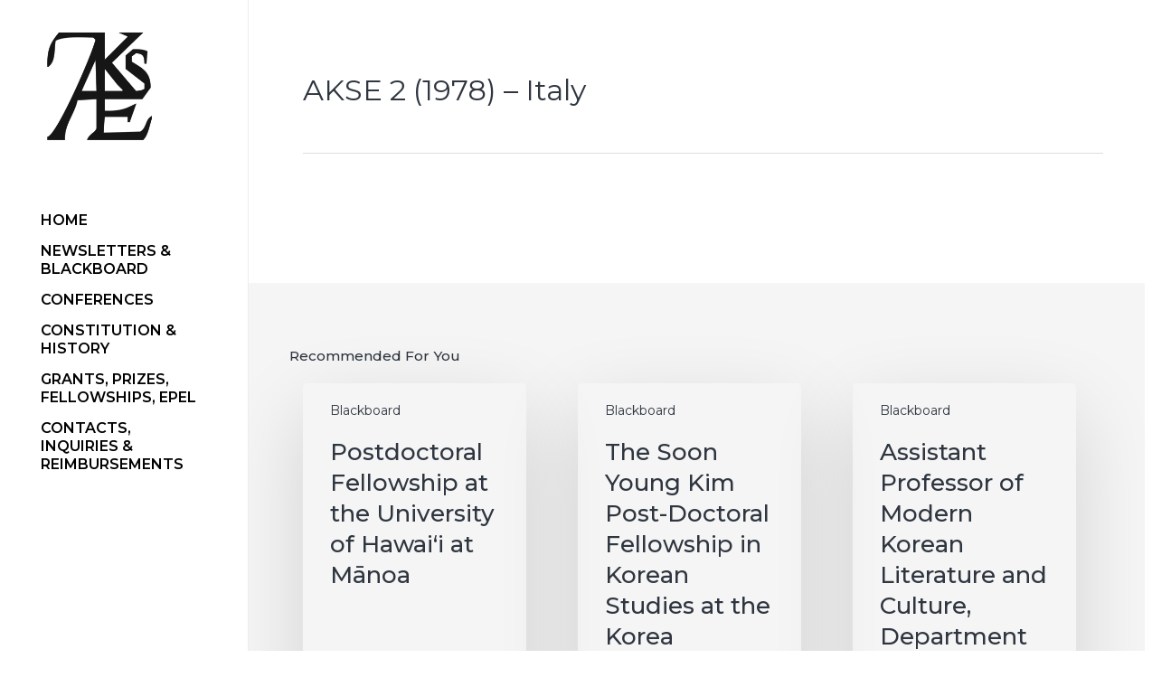

--- FILE ---
content_type: text/css
request_url: https://www.koreanstudies.eu/wp-content/cache/wpfc-minified/k2uxp5bo/dq8co.css
body_size: 444
content:
div#mepr-account-nav {
margin-bottom:25px;
width: auto !important;
}
#mepr-subscriptions-paging,
#mepr-payments-paging {
width:auto !important;
margin-top: 10px;
border-spacing: 0;
}
.mepr-nav-item {
padding: 0 10px 0 0;
}
.mepr-active-nav-tab {
font-weight: bold;
}
.mepr-active,
.mepr-inactive {
font-weight: bold;
}
.mepr-active {
color: limegreen;
}
.mepr-inactive {
color: darkred;
}
.mepr-account-terms,
.mepr-account-subscr-id,
.mepr-account-rebill {
font-size: 75%;
font-weight: bold;
font-style: italic;
color: #464646;
} .mp_wrapper table.mepr-account-table {
border:1px solid #ccc;
width:100% !important;
margin:0;
padding:0;
border-collapse:collapse;
border-spacing:0;
}
.mp_wrapper table.mepr-account-table tr {
border:1px solid #ddd;
padding:5px;
}
.mp_wrapper table.mepr-account-table td {
padding:5px;
text-align:left;
border-left:1px solid #ededed;
}
.mp_wrapper table.mepr-account-table th {
padding:5px;
text-transform:uppercase;
font-size:12px;
letter-spacing:1px;
}
.mp_wrapper table.mepr-account-table tr.mepr-alt-row {
background:#f9f9f9;
}
.mp_wrapper table.mepr-account-table .mepr-account-actions a {
display: block;
}
@media screen and (max-width: 600px) {
.mp_wrapper table.mepr-account-table {
border:0;
}
.mp_wrapper table.mepr-account-table thead {
display:none !important;
}
.mp_wrapper table.mepr-account-table tr {
margin-bottom:10px;
display:block;
border-bottom:2px solid #ddd;
}
.mp_wrapper table.mepr-account-table td {
display:block;
text-align:right;
border-top:none;
border-left:none;
border-bottom:1px dotted #ccc;
}
.mp_wrapper table.mepr-account-table td:last-child {
border-bottom:0;
}
.mp_wrapper table.mepr-account-table td div{
padding:0;
margin:0;
margin-left:15px;
}
.mp_wrapper table.mepr-account-table td:before {
content:attr(data-label);
float:left;
text-transform:uppercase;
font-weight:bold;
}
.mepr-account-subscr-id,
.mepr-account-auto-rebill,
.mepr-account-rebill {
display:none;
}
.mepr-account-terms,
.mepr-account-subscr-id,
.mepr-account-rebill {
font-size: inherit;
font-weight: inherit;
font-style: inherit;
color: inherit;
}
}

--- FILE ---
content_type: application/javascript
request_url: https://www.koreanstudies.eu/wp-content/cache/wpfc-minified/kwpkllr4/g3xag.js
body_size: 18289
content:
// source --> https://www.koreanstudies.eu/wp-content/plugins/memberpress/js/vendor/jquery-ui-timepicker-addon.js?ver=1.11.37 
/*! jQuery Timepicker Addon - v1.6.3 - 2016-04-20
* http://trentrichardson.com/examples/timepicker
* Copyright (c) 2016 Trent Richardson; Licensed MIT */
(function (factory) {
  if (typeof define === 'function' && define.amd) {
    define(['jquery', 'jquery-ui'], factory);
  } else {
    factory(jQuery);
  }
}(function ($) {

  /*
  * Lets not redefine timepicker, Prevent "Uncaught RangeError: Maximum call stack size exceeded"
  */
  $.ui.timepicker = $.ui.timepicker || {};
  if ($.ui.timepicker.version) {
    return;
  }

  /*
  * Extend jQueryUI, get it started with our version number
  */
  $.extend($.ui, {
    timepicker: {
      version: "1.6.3"
    }
  });

  /*
  * Timepicker manager.
  * Use the singleton instance of this class, $.timepicker, to interact with the time picker.
  * Settings for (groups of) time pickers are maintained in an instance object,
  * allowing multiple different settings on the same page.
  */
  var Timepicker = function () {
    this.regional = []; // Available regional settings, indexed by language code
    this.regional[''] = { // Default regional settings
      currentText: 'Now',
      closeText: 'Done',
      amNames: ['AM', 'A'],
      pmNames: ['PM', 'P'],
      timeFormat: 'HH:mm',
      timeSuffix: '',
      timeOnlyTitle: 'Choose Time',
      timeText: 'Time',
      hourText: 'Hour',
      minuteText: 'Minute',
      secondText: 'Second',
      millisecText: 'Millisecond',
      microsecText: 'Microsecond',
      timezoneText: 'Time Zone',
      isRTL: false
    };
    this._defaults = { // Global defaults for all the datetime picker instances
      showButtonPanel: true,
      timeOnly: false,
      timeOnlyShowDate: false,
      showHour: null,
      showMinute: null,
      showSecond: null,
      showMillisec: null,
      showMicrosec: null,
      showTimezone: null,
      showTime: true,
      stepHour: 1,
      stepMinute: 1,
      stepSecond: 1,
      stepMillisec: 1,
      stepMicrosec: 1,
      hour: 0,
      minute: 0,
      second: 0,
      millisec: 0,
      microsec: 0,
      timezone: null,
      hourMin: 0,
      minuteMin: 0,
      secondMin: 0,
      millisecMin: 0,
      microsecMin: 0,
      hourMax: 23,
      minuteMax: 59,
      secondMax: 59,
      millisecMax: 999,
      microsecMax: 999,
      minDateTime: null,
      maxDateTime: null,
      maxTime: null,
      minTime: null,
      onSelect: null,
      hourGrid: 0,
      minuteGrid: 0,
      secondGrid: 0,
      millisecGrid: 0,
      microsecGrid: 0,
      alwaysSetTime: true,
      separator: ' ',
      altFieldTimeOnly: true,
      altTimeFormat: null,
      altSeparator: null,
      altTimeSuffix: null,
      altRedirectFocus: true,
      pickerTimeFormat: null,
      pickerTimeSuffix: null,
      showTimepicker: true,
      timezoneList: null,
      addSliderAccess: false,
      sliderAccessArgs: null,
      controlType: 'slider',
      oneLine: false,
      defaultValue: null,
      parse: 'strict',
      afterInject: null
    };
    $.extend(this._defaults, this.regional['']);
  };

  $.extend(Timepicker.prototype, {
    $input: null,
    $altInput: null,
    $timeObj: null,
    inst: null,
    hour_slider: null,
    minute_slider: null,
    second_slider: null,
    millisec_slider: null,
    microsec_slider: null,
    timezone_select: null,
    maxTime: null,
    minTime: null,
    hour: 0,
    minute: 0,
    second: 0,
    millisec: 0,
    microsec: 0,
    timezone: null,
    hourMinOriginal: null,
    minuteMinOriginal: null,
    secondMinOriginal: null,
    millisecMinOriginal: null,
    microsecMinOriginal: null,
    hourMaxOriginal: null,
    minuteMaxOriginal: null,
    secondMaxOriginal: null,
    millisecMaxOriginal: null,
    microsecMaxOriginal: null,
    ampm: '',
    formattedDate: '',
    formattedTime: '',
    formattedDateTime: '',
    timezoneList: null,
    units: ['hour', 'minute', 'second', 'millisec', 'microsec'],
    support: {},
    control: null,

    /*
    * Override the default settings for all instances of the time picker.
    * @param  {Object} settings  object - the new settings to use as defaults (anonymous object)
    * @return {Object} the manager object
    */
    setDefaults: function (settings) {
      extendRemove(this._defaults, settings || {});
      return this;
    },

    /*
    * Create a new Timepicker instance
    */
    _newInst: function ($input, opts) {
      var tp_inst = new Timepicker(),
        inlineSettings = {},
        fns = {},
        overrides, i;

      for (var attrName in this._defaults) {
        if (this._defaults.hasOwnProperty(attrName)) {
          var attrValue = $input.attr('time:' + attrName);
          if (attrValue) {
            try {
              inlineSettings[attrName] = eval(attrValue);
            } catch (err) {
              inlineSettings[attrName] = attrValue;
            }
          }
        }
      }

      overrides = {
        beforeShow: function (input, dp_inst) {
          if ($.isFunction(tp_inst._defaults.evnts.beforeShow)) {
            return tp_inst._defaults.evnts.beforeShow.call($input[0], input, dp_inst, tp_inst);
          }
        },
        onChangeMonthYear: function (year, month, dp_inst) {
          // Update the time as well : this prevents the time from disappearing from the $input field.
          // tp_inst._updateDateTime(dp_inst);
          if ($.isFunction(tp_inst._defaults.evnts.onChangeMonthYear)) {
            tp_inst._defaults.evnts.onChangeMonthYear.call($input[0], year, month, dp_inst, tp_inst);
          }
        },
        onClose: function (dateText, dp_inst) {
          if (tp_inst.timeDefined === true && $input.val() !== '') {
            tp_inst._updateDateTime(dp_inst);
          }
          if ($.isFunction(tp_inst._defaults.evnts.onClose)) {
            tp_inst._defaults.evnts.onClose.call($input[0], dateText, dp_inst, tp_inst);
          }
        }
      };
      for (i in overrides) {
        if (overrides.hasOwnProperty(i)) {
          fns[i] = opts[i] || this._defaults[i] || null;
        }
      }

      tp_inst._defaults = $.extend({}, this._defaults, inlineSettings, opts, overrides, {
        evnts: fns,
        timepicker: tp_inst // add timepicker as a property of datepicker: $.datepicker._get(dp_inst, 'timepicker');
      });
      tp_inst.amNames = $.map(tp_inst._defaults.amNames, function (val) {
        return val.toUpperCase();
      });
      tp_inst.pmNames = $.map(tp_inst._defaults.pmNames, function (val) {
        return val.toUpperCase();
      });

      // detect which units are supported
      tp_inst.support = detectSupport(
          tp_inst._defaults.timeFormat +
          (tp_inst._defaults.pickerTimeFormat ? tp_inst._defaults.pickerTimeFormat : '') +
          (tp_inst._defaults.altTimeFormat ? tp_inst._defaults.altTimeFormat : ''));

      // controlType is string - key to our this._controls
      if (typeof(tp_inst._defaults.controlType) === 'string') {
        if (tp_inst._defaults.controlType === 'slider' && typeof($.ui.slider) === 'undefined') {
          tp_inst._defaults.controlType = 'select';
        }
        tp_inst.control = tp_inst._controls[tp_inst._defaults.controlType];
      }
      // controlType is an object and must implement create, options, value methods
      else {
        tp_inst.control = tp_inst._defaults.controlType;
      }

      // prep the timezone options
      var timezoneList = [-720, -660, -600, -570, -540, -480, -420, -360, -300, -270, -240, -210, -180, -120, -60,
          0, 60, 120, 180, 210, 240, 270, 300, 330, 345, 360, 390, 420, 480, 525, 540, 570, 600, 630, 660, 690, 720, 765, 780, 840];
      if (tp_inst._defaults.timezoneList !== null) {
        timezoneList = tp_inst._defaults.timezoneList;
      }
      var tzl = timezoneList.length, tzi = 0, tzv = null;
      if (tzl > 0 && typeof timezoneList[0] !== 'object') {
        for (; tzi < tzl; tzi++) {
          tzv = timezoneList[tzi];
          timezoneList[tzi] = { value: tzv, label: $.timepicker.timezoneOffsetString(tzv, tp_inst.support.iso8601) };
        }
      }
      tp_inst._defaults.timezoneList = timezoneList;

      // set the default units
      tp_inst.timezone = tp_inst._defaults.timezone !== null ? $.timepicker.timezoneOffsetNumber(tp_inst._defaults.timezone) :
              ((new Date()).getTimezoneOffset() * -1);
      tp_inst.hour = tp_inst._defaults.hour < tp_inst._defaults.hourMin ? tp_inst._defaults.hourMin :
              tp_inst._defaults.hour > tp_inst._defaults.hourMax ? tp_inst._defaults.hourMax : tp_inst._defaults.hour;
      tp_inst.minute = tp_inst._defaults.minute < tp_inst._defaults.minuteMin ? tp_inst._defaults.minuteMin :
              tp_inst._defaults.minute > tp_inst._defaults.minuteMax ? tp_inst._defaults.minuteMax : tp_inst._defaults.minute;
      tp_inst.second = tp_inst._defaults.second < tp_inst._defaults.secondMin ? tp_inst._defaults.secondMin :
              tp_inst._defaults.second > tp_inst._defaults.secondMax ? tp_inst._defaults.secondMax : tp_inst._defaults.second;
      tp_inst.millisec = tp_inst._defaults.millisec < tp_inst._defaults.millisecMin ? tp_inst._defaults.millisecMin :
              tp_inst._defaults.millisec > tp_inst._defaults.millisecMax ? tp_inst._defaults.millisecMax : tp_inst._defaults.millisec;
      tp_inst.microsec = tp_inst._defaults.microsec < tp_inst._defaults.microsecMin ? tp_inst._defaults.microsecMin :
              tp_inst._defaults.microsec > tp_inst._defaults.microsecMax ? tp_inst._defaults.microsecMax : tp_inst._defaults.microsec;
      tp_inst.ampm = '';
      tp_inst.$input = $input;

      if (tp_inst._defaults.altField) {
        tp_inst.$altInput = $(tp_inst._defaults.altField);
        if (tp_inst._defaults.altRedirectFocus === true) {
          tp_inst.$altInput.css({
            cursor: 'pointer'
          }).focus(function () {
            $input.trigger("focus");
          });
        }
      }

      if (tp_inst._defaults.minDate === 0 || tp_inst._defaults.minDateTime === 0) {
        tp_inst._defaults.minDate = new Date();
      }
      if (tp_inst._defaults.maxDate === 0 || tp_inst._defaults.maxDateTime === 0) {
        tp_inst._defaults.maxDate = new Date();
      }

      // datepicker needs minDate/maxDate, timepicker needs minDateTime/maxDateTime..
      if (tp_inst._defaults.minDate !== undefined && tp_inst._defaults.minDate instanceof Date) {
        tp_inst._defaults.minDateTime = new Date(tp_inst._defaults.minDate.getTime());
      }
      if (tp_inst._defaults.minDateTime !== undefined && tp_inst._defaults.minDateTime instanceof Date) {
        tp_inst._defaults.minDate = new Date(tp_inst._defaults.minDateTime.getTime());
      }
      if (tp_inst._defaults.maxDate !== undefined && tp_inst._defaults.maxDate instanceof Date) {
        tp_inst._defaults.maxDateTime = new Date(tp_inst._defaults.maxDate.getTime());
      }
      if (tp_inst._defaults.maxDateTime !== undefined && tp_inst._defaults.maxDateTime instanceof Date) {
        tp_inst._defaults.maxDate = new Date(tp_inst._defaults.maxDateTime.getTime());
      }
      tp_inst.$input.bind('focus', function () {
        tp_inst._onFocus();
      });

      return tp_inst;
    },

    /*
    * add our sliders to the calendar
    */
    _addTimePicker: function (dp_inst) {
      var currDT = $.trim((this.$altInput && this._defaults.altFieldTimeOnly) ? this.$input.val() + ' ' + this.$altInput.val() : this.$input.val());

      this.timeDefined = this._parseTime(currDT);
      this._limitMinMaxDateTime(dp_inst, false);
      this._injectTimePicker();
      this._afterInject();
    },

    /*
    * parse the time string from input value or _setTime
    */
    _parseTime: function (timeString, withDate) {
      if (!this.inst) {
        this.inst = $.datepicker._getInst(this.$input[0]);
      }

      if (withDate || !this._defaults.timeOnly) {
        var dp_dateFormat = $.datepicker._get(this.inst, 'dateFormat');
        try {
          var parseRes = parseDateTimeInternal(dp_dateFormat, this._defaults.timeFormat, timeString, $.datepicker._getFormatConfig(this.inst), this._defaults);
          if (!parseRes.timeObj) {
            return false;
          }
          $.extend(this, parseRes.timeObj);
        } catch (err) {
          $.timepicker.log("Error parsing the date/time string: " + err +
                  "\ndate/time string = " + timeString +
                  "\ntimeFormat = " + this._defaults.timeFormat +
                  "\ndateFormat = " + dp_dateFormat);
          return false;
        }
        return true;
      } else {
        var timeObj = $.datepicker.parseTime(this._defaults.timeFormat, timeString, this._defaults);
        if (!timeObj) {
          return false;
        }
        $.extend(this, timeObj);
        return true;
      }
    },

    /*
    * Handle callback option after injecting timepicker
    */
    _afterInject: function() {
      var o = this.inst.settings;
      if ($.isFunction(o.afterInject)) {
        o.afterInject.call(this);
      }
    },

    /*
    * generate and inject html for timepicker into ui datepicker
    */
    _injectTimePicker: function () {
      var $dp = this.inst.dpDiv,
        o = this.inst.settings,
        tp_inst = this,
        litem = '',
        uitem = '',
        show = null,
        max = {},
        gridSize = {},
        size = null,
        i = 0,
        l = 0;

      // Prevent displaying twice
      if ($dp.find("div.ui-timepicker-div").length === 0 && o.showTimepicker) {
        var noDisplay = ' ui_tpicker_unit_hide',
          html = '<div class="ui-timepicker-div' + (o.isRTL ? ' ui-timepicker-rtl' : '') + (o.oneLine && o.controlType === 'select' ? ' ui-timepicker-oneLine' : '') + '"><dl>' + '<dt class="ui_tpicker_time_label' + ((o.showTime) ? '' : noDisplay) + '">' + o.timeText + '</dt>' +
                '<dd class="ui_tpicker_time '+ ((o.showTime) ? '' : noDisplay) + '"><input class="ui_tpicker_time_input" ' + (o.timeInput ? '' : 'disabled') + '/></dd>';

        // Create the markup
        for (i = 0, l = this.units.length; i < l; i++) {
          litem = this.units[i];
          uitem = litem.substr(0, 1).toUpperCase() + litem.substr(1);
          show = o['show' + uitem] !== null ? o['show' + uitem] : this.support[litem];

          // Added by Peter Medeiros:
          // - Figure out what the hour/minute/second max should be based on the step values.
          // - Example: if stepMinute is 15, then minMax is 45.
          max[litem] = parseInt((o[litem + 'Max'] - ((o[litem + 'Max'] - o[litem + 'Min']) % o['step' + uitem])), 10);
          gridSize[litem] = 0;

          html += '<dt class="ui_tpicker_' + litem + '_label' + (show ? '' : noDisplay) + '">' + o[litem + 'Text'] + '</dt>' +
                '<dd class="ui_tpicker_' + litem + (show ? '' : noDisplay) + '"><div class="ui_tpicker_' + litem + '_slider' + (show ? '' : noDisplay) + '"></div>';

          if (show && o[litem + 'Grid'] > 0) {
            html += '<div style="padding-left: 1px"><table class="ui-tpicker-grid-label"><tr>';

            if (litem === 'hour') {
              for (var h = o[litem + 'Min']; h <= max[litem]; h += parseInt(o[litem + 'Grid'], 10)) {
                gridSize[litem]++;
                var tmph = $.datepicker.formatTime(this.support.ampm ? 'hht' : 'HH', {hour: h}, o);
                html += '<td data-for="' + litem + '">' + tmph + '</td>';
              }
            }
            else {
              for (var m = o[litem + 'Min']; m <= max[litem]; m += parseInt(o[litem + 'Grid'], 10)) {
                gridSize[litem]++;
                html += '<td data-for="' + litem + '">' + ((m < 10) ? '0' : '') + m + '</td>';
              }
            }

            html += '</tr></table></div>';
          }
          html += '</dd>';
        }

        // Timezone
        var showTz = o.showTimezone !== null ? o.showTimezone : this.support.timezone;
        html += '<dt class="ui_tpicker_timezone_label' + (showTz ? '' : noDisplay) + '">' + o.timezoneText + '</dt>';
        html += '<dd class="ui_tpicker_timezone' + (showTz ? '' : noDisplay) + '"></dd>';

        // Create the elements from string
        html += '</dl></div>';
        var $tp = $(html);

        // if we only want time picker...
        if (o.timeOnly === true) {
          $tp.prepend('<div class="ui-widget-header ui-helper-clearfix ui-corner-all">' + '<div class="ui-datepicker-title">' + o.timeOnlyTitle + '</div>' + '</div>');
          $dp.find('.ui-datepicker-header, .ui-datepicker-calendar').hide();
        }

        // add sliders, adjust grids, add events
        for (i = 0, l = tp_inst.units.length; i < l; i++) {
          litem = tp_inst.units[i];
          uitem = litem.substr(0, 1).toUpperCase() + litem.substr(1);
          show = o['show' + uitem] !== null ? o['show' + uitem] : this.support[litem];

          // add the slider
          tp_inst[litem + '_slider'] = tp_inst.control.create(tp_inst, $tp.find('.ui_tpicker_' + litem + '_slider'), litem, tp_inst[litem], o[litem + 'Min'], max[litem], o['step' + uitem]);

          // adjust the grid and add click event
          if (show && o[litem + 'Grid'] > 0) {
            size = 100 * gridSize[litem] * o[litem + 'Grid'] / (max[litem] - o[litem + 'Min']);
            $tp.find('.ui_tpicker_' + litem + ' table').css({
              width: size + "%",
              marginLeft: o.isRTL ? '0' : ((size / (-2 * gridSize[litem])) + "%"),
              marginRight: o.isRTL ? ((size / (-2 * gridSize[litem])) + "%") : '0',
              borderCollapse: 'collapse'
            }).find("td").click(function (e) {
                var $t = $(this),
                  h = $t.html(),
                  n = parseInt(h.replace(/[^0-9]/g), 10),
                  ap = h.replace(/[^apm]/ig),
                  f = $t.data('for'); // loses scope, so we use data-for

                if (f === 'hour') {
                  if (ap.indexOf('p') !== -1 && n < 12) {
                    n += 12;
                  }
                  else {
                    if (ap.indexOf('a') !== -1 && n === 12) {
                      n = 0;
                    }
                  }
                }

                tp_inst.control.value(tp_inst, tp_inst[f + '_slider'], litem, n);

                tp_inst._onTimeChange();
                tp_inst._onSelectHandler();
              }).css({
                cursor: 'pointer',
                width: (100 / gridSize[litem]) + '%',
                textAlign: 'center',
                overflow: 'hidden'
              });
          } // end if grid > 0
        } // end for loop

        // Add timezone options
        this.timezone_select = $tp.find('.ui_tpicker_timezone').append('<select></select>').find("select");
        $.fn.append.apply(this.timezone_select,
        $.map(o.timezoneList, function (val, idx) {
          return $("<option />").val(typeof val === "object" ? val.value : val).text(typeof val === "object" ? val.label : val);
        }));
        if (typeof(this.timezone) !== "undefined" && this.timezone !== null && this.timezone !== "") {
          var local_timezone = (new Date(this.inst.selectedYear, this.inst.selectedMonth, this.inst.selectedDay, 12)).getTimezoneOffset() * -1;
          if (local_timezone === this.timezone) {
            selectLocalTimezone(tp_inst);
          } else {
            this.timezone_select.val(this.timezone);
          }
        } else {
          if (typeof(this.hour) !== "undefined" && this.hour !== null && this.hour !== "") {
            this.timezone_select.val(o.timezone);
          } else {
            selectLocalTimezone(tp_inst);
          }
        }
        this.timezone_select.change(function () {
          tp_inst._onTimeChange();
          tp_inst._onSelectHandler();
          tp_inst._afterInject();
        });
        // End timezone options

        // inject timepicker into datepicker
        var $buttonPanel = $dp.find('.ui-datepicker-buttonpane');
        if ($buttonPanel.length) {
          $buttonPanel.before($tp);
        } else {
          $dp.append($tp);
        }

        this.$timeObj = $tp.find('.ui_tpicker_time_input');
        this.$timeObj.change(function () {
          var timeFormat = tp_inst.inst.settings.timeFormat;
          var parsedTime = $.datepicker.parseTime(timeFormat, this.value);
          var update = new Date();
          if (parsedTime) {
            update.setHours(parsedTime.hour);
            update.setMinutes(parsedTime.minute);
            update.setSeconds(parsedTime.second);
            $.datepicker._setTime(tp_inst.inst, update);
          } else {
            this.value = tp_inst.formattedTime;
            this.blur();
          }
        });

        if (this.inst !== null) {
          var timeDefined = this.timeDefined;
          this._onTimeChange();
          this.timeDefined = timeDefined;
        }

        // slideAccess integration: http://trentrichardson.com/2011/11/11/jquery-ui-sliders-and-touch-accessibility/
        if (this._defaults.addSliderAccess) {
          var sliderAccessArgs = this._defaults.sliderAccessArgs,
            rtl = this._defaults.isRTL;
          sliderAccessArgs.isRTL = rtl;

          setTimeout(function () { // fix for inline mode
            if ($tp.find('.ui-slider-access').length === 0) {
              $tp.find('.ui-slider:visible').sliderAccess(sliderAccessArgs);

              // fix any grids since sliders are shorter
              var sliderAccessWidth = $tp.find('.ui-slider-access:eq(0)').outerWidth(true);
              if (sliderAccessWidth) {
                $tp.find('table:visible').each(function () {
                  var $g = $(this),
                    oldWidth = $g.outerWidth(),
                    oldMarginLeft = $g.css(rtl ? 'marginRight' : 'marginLeft').toString().replace('%', ''),
                    newWidth = oldWidth - sliderAccessWidth,
                    newMarginLeft = ((oldMarginLeft * newWidth) / oldWidth) + '%',
                    css = { width: newWidth, marginRight: 0, marginLeft: 0 };
                  css[rtl ? 'marginRight' : 'marginLeft'] = newMarginLeft;
                  $g.css(css);
                });
              }
            }
          }, 10);
        }
        // end slideAccess integration

        tp_inst._limitMinMaxDateTime(this.inst, true);
      }
    },

    /*
    * This function tries to limit the ability to go outside the
    * min/max date range
    */
    _limitMinMaxDateTime: function (dp_inst, adjustSliders) {
      var o = this._defaults,
        dp_date = new Date(dp_inst.selectedYear, dp_inst.selectedMonth, dp_inst.selectedDay);

      if (!this._defaults.showTimepicker) {
        return;
      } // No time so nothing to check here

      if ($.datepicker._get(dp_inst, 'minDateTime') !== null && $.datepicker._get(dp_inst, 'minDateTime') !== undefined && dp_date) {
        var minDateTime = $.datepicker._get(dp_inst, 'minDateTime'),
          minDateTimeDate = new Date(minDateTime.getFullYear(), minDateTime.getMonth(), minDateTime.getDate(), 0, 0, 0, 0);

        if (this.hourMinOriginal === null || this.minuteMinOriginal === null || this.secondMinOriginal === null || this.millisecMinOriginal === null || this.microsecMinOriginal === null) {
          this.hourMinOriginal = o.hourMin;
          this.minuteMinOriginal = o.minuteMin;
          this.secondMinOriginal = o.secondMin;
          this.millisecMinOriginal = o.millisecMin;
          this.microsecMinOriginal = o.microsecMin;
        }

        if (dp_inst.settings.timeOnly || minDateTimeDate.getTime() === dp_date.getTime()) {
          this._defaults.hourMin = minDateTime.getHours();
          if (this.hour <= this._defaults.hourMin) {
            this.hour = this._defaults.hourMin;
            this._defaults.minuteMin = minDateTime.getMinutes();
            if (this.minute <= this._defaults.minuteMin) {
              this.minute = this._defaults.minuteMin;
              this._defaults.secondMin = minDateTime.getSeconds();
              if (this.second <= this._defaults.secondMin) {
                this.second = this._defaults.secondMin;
                this._defaults.millisecMin = minDateTime.getMilliseconds();
                if (this.millisec <= this._defaults.millisecMin) {
                  this.millisec = this._defaults.millisecMin;
                  this._defaults.microsecMin = minDateTime.getMicroseconds();
                } else {
                  if (this.microsec < this._defaults.microsecMin) {
                    this.microsec = this._defaults.microsecMin;
                  }
                  this._defaults.microsecMin = this.microsecMinOriginal;
                }
              } else {
                this._defaults.millisecMin = this.millisecMinOriginal;
                this._defaults.microsecMin = this.microsecMinOriginal;
              }
            } else {
              this._defaults.secondMin = this.secondMinOriginal;
              this._defaults.millisecMin = this.millisecMinOriginal;
              this._defaults.microsecMin = this.microsecMinOriginal;
            }
          } else {
            this._defaults.minuteMin = this.minuteMinOriginal;
            this._defaults.secondMin = this.secondMinOriginal;
            this._defaults.millisecMin = this.millisecMinOriginal;
            this._defaults.microsecMin = this.microsecMinOriginal;
          }
        } else {
          this._defaults.hourMin = this.hourMinOriginal;
          this._defaults.minuteMin = this.minuteMinOriginal;
          this._defaults.secondMin = this.secondMinOriginal;
          this._defaults.millisecMin = this.millisecMinOriginal;
          this._defaults.microsecMin = this.microsecMinOriginal;
        }
      }

      if ($.datepicker._get(dp_inst, 'maxDateTime') !== null && $.datepicker._get(dp_inst, 'maxDateTime') !== undefined && dp_date) {
        var maxDateTime = $.datepicker._get(dp_inst, 'maxDateTime'),
          maxDateTimeDate = new Date(maxDateTime.getFullYear(), maxDateTime.getMonth(), maxDateTime.getDate(), 0, 0, 0, 0);

        if (this.hourMaxOriginal === null || this.minuteMaxOriginal === null || this.secondMaxOriginal === null || this.millisecMaxOriginal === null) {
          this.hourMaxOriginal = o.hourMax;
          this.minuteMaxOriginal = o.minuteMax;
          this.secondMaxOriginal = o.secondMax;
          this.millisecMaxOriginal = o.millisecMax;
          this.microsecMaxOriginal = o.microsecMax;
        }

        if (dp_inst.settings.timeOnly || maxDateTimeDate.getTime() === dp_date.getTime()) {
          this._defaults.hourMax = maxDateTime.getHours();
          if (this.hour >= this._defaults.hourMax) {
            this.hour = this._defaults.hourMax;
            this._defaults.minuteMax = maxDateTime.getMinutes();
            if (this.minute >= this._defaults.minuteMax) {
              this.minute = this._defaults.minuteMax;
              this._defaults.secondMax = maxDateTime.getSeconds();
              if (this.second >= this._defaults.secondMax) {
                this.second = this._defaults.secondMax;
                this._defaults.millisecMax = maxDateTime.getMilliseconds();
                if (this.millisec >= this._defaults.millisecMax) {
                  this.millisec = this._defaults.millisecMax;
                  this._defaults.microsecMax = maxDateTime.getMicroseconds();
                } else {
                  if (this.microsec > this._defaults.microsecMax) {
                    this.microsec = this._defaults.microsecMax;
                  }
                  this._defaults.microsecMax = this.microsecMaxOriginal;
                }
              } else {
                this._defaults.millisecMax = this.millisecMaxOriginal;
                this._defaults.microsecMax = this.microsecMaxOriginal;
              }
            } else {
              this._defaults.secondMax = this.secondMaxOriginal;
              this._defaults.millisecMax = this.millisecMaxOriginal;
              this._defaults.microsecMax = this.microsecMaxOriginal;
            }
          } else {
            this._defaults.minuteMax = this.minuteMaxOriginal;
            this._defaults.secondMax = this.secondMaxOriginal;
            this._defaults.millisecMax = this.millisecMaxOriginal;
            this._defaults.microsecMax = this.microsecMaxOriginal;
          }
        } else {
          this._defaults.hourMax = this.hourMaxOriginal;
          this._defaults.minuteMax = this.minuteMaxOriginal;
          this._defaults.secondMax = this.secondMaxOriginal;
          this._defaults.millisecMax = this.millisecMaxOriginal;
          this._defaults.microsecMax = this.microsecMaxOriginal;
        }
      }

      if (dp_inst.settings.minTime!==null) {
        var tempMinTime=new Date("01/01/1970 " + dp_inst.settings.minTime);
        if (this.hour<tempMinTime.getHours()) {
          this.hour=this._defaults.hourMin=tempMinTime.getHours();
          this.minute=this._defaults.minuteMin=tempMinTime.getMinutes();
        } else if (this.hour===tempMinTime.getHours() && this.minute<tempMinTime.getMinutes()) {
          this.minute=this._defaults.minuteMin=tempMinTime.getMinutes();
        } else {
          if (this._defaults.hourMin<tempMinTime.getHours()) {
            this._defaults.hourMin=tempMinTime.getHours();
            this._defaults.minuteMin=tempMinTime.getMinutes();
          } else if (this._defaults.hourMin===tempMinTime.getHours()===this.hour && this._defaults.minuteMin<tempMinTime.getMinutes()) {
            this._defaults.minuteMin=tempMinTime.getMinutes();
          } else {
            this._defaults.minuteMin=0;
          }
        }
      }

      if (dp_inst.settings.maxTime!==null) {
        var tempMaxTime=new Date("01/01/1970 " + dp_inst.settings.maxTime);
        if (this.hour>tempMaxTime.getHours()) {
          this.hour=this._defaults.hourMax=tempMaxTime.getHours();
          this.minute=this._defaults.minuteMax=tempMaxTime.getMinutes();
        } else if (this.hour===tempMaxTime.getHours() && this.minute>tempMaxTime.getMinutes()) {
          this.minute=this._defaults.minuteMax=tempMaxTime.getMinutes();
        } else {
          if (this._defaults.hourMax>tempMaxTime.getHours()) {
            this._defaults.hourMax=tempMaxTime.getHours();
            this._defaults.minuteMax=tempMaxTime.getMinutes();
          } else if (this._defaults.hourMax===tempMaxTime.getHours()===this.hour && this._defaults.minuteMax>tempMaxTime.getMinutes()) {
            this._defaults.minuteMax=tempMaxTime.getMinutes();
          } else {
            this._defaults.minuteMax=59;
          }
        }
      }

      if (adjustSliders !== undefined && adjustSliders === true) {
        var hourMax = parseInt((this._defaults.hourMax - ((this._defaults.hourMax - this._defaults.hourMin) % this._defaults.stepHour)), 10),
          minMax = parseInt((this._defaults.minuteMax - ((this._defaults.minuteMax - this._defaults.minuteMin) % this._defaults.stepMinute)), 10),
          secMax = parseInt((this._defaults.secondMax - ((this._defaults.secondMax - this._defaults.secondMin) % this._defaults.stepSecond)), 10),
          millisecMax = parseInt((this._defaults.millisecMax - ((this._defaults.millisecMax - this._defaults.millisecMin) % this._defaults.stepMillisec)), 10),
          microsecMax = parseInt((this._defaults.microsecMax - ((this._defaults.microsecMax - this._defaults.microsecMin) % this._defaults.stepMicrosec)), 10);

        if (this.hour_slider) {
          this.control.options(this, this.hour_slider, 'hour', { min: this._defaults.hourMin, max: hourMax, step: this._defaults.stepHour });
          this.control.value(this, this.hour_slider, 'hour', this.hour - (this.hour % this._defaults.stepHour));
        }
        if (this.minute_slider) {
          this.control.options(this, this.minute_slider, 'minute', { min: this._defaults.minuteMin, max: minMax, step: this._defaults.stepMinute });
          this.control.value(this, this.minute_slider, 'minute', this.minute - (this.minute % this._defaults.stepMinute));
        }
        if (this.second_slider) {
          this.control.options(this, this.second_slider, 'second', { min: this._defaults.secondMin, max: secMax, step: this._defaults.stepSecond });
          this.control.value(this, this.second_slider, 'second', this.second - (this.second % this._defaults.stepSecond));
        }
        if (this.millisec_slider) {
          this.control.options(this, this.millisec_slider, 'millisec', { min: this._defaults.millisecMin, max: millisecMax, step: this._defaults.stepMillisec });
          this.control.value(this, this.millisec_slider, 'millisec', this.millisec - (this.millisec % this._defaults.stepMillisec));
        }
        if (this.microsec_slider) {
          this.control.options(this, this.microsec_slider, 'microsec', { min: this._defaults.microsecMin, max: microsecMax, step: this._defaults.stepMicrosec });
          this.control.value(this, this.microsec_slider, 'microsec', this.microsec - (this.microsec % this._defaults.stepMicrosec));
        }
      }

    },

    /*
    * when a slider moves, set the internal time...
    * on time change is also called when the time is updated in the text field
    */
    _onTimeChange: function () {
      if (!this._defaults.showTimepicker) {
                                return;
      }
      var hour = (this.hour_slider) ? this.control.value(this, this.hour_slider, 'hour') : false,
        minute = (this.minute_slider) ? this.control.value(this, this.minute_slider, 'minute') : false,
        second = (this.second_slider) ? this.control.value(this, this.second_slider, 'second') : false,
        millisec = (this.millisec_slider) ? this.control.value(this, this.millisec_slider, 'millisec') : false,
        microsec = (this.microsec_slider) ? this.control.value(this, this.microsec_slider, 'microsec') : false,
        timezone = (this.timezone_select) ? this.timezone_select.val() : false,
        o = this._defaults,
        pickerTimeFormat = o.pickerTimeFormat || o.timeFormat,
        pickerTimeSuffix = o.pickerTimeSuffix || o.timeSuffix;

      if (typeof(hour) === 'object') {
        hour = false;
      }
      if (typeof(minute) === 'object') {
        minute = false;
      }
      if (typeof(second) === 'object') {
        second = false;
      }
      if (typeof(millisec) === 'object') {
        millisec = false;
      }
      if (typeof(microsec) === 'object') {
        microsec = false;
      }
      if (typeof(timezone) === 'object') {
        timezone = false;
      }

      if (hour !== false) {
        hour = parseInt(hour, 10);
      }
      if (minute !== false) {
        minute = parseInt(minute, 10);
      }
      if (second !== false) {
        second = parseInt(second, 10);
      }
      if (millisec !== false) {
        millisec = parseInt(millisec, 10);
      }
      if (microsec !== false) {
        microsec = parseInt(microsec, 10);
      }
      if (timezone !== false) {
        timezone = timezone.toString();
      }

      var ampm = o[hour < 12 ? 'amNames' : 'pmNames'][0];

      // If the update was done in the input field, the input field should not be updated.
      // If the update was done using the sliders, update the input field.
      var hasChanged = (
            hour !== parseInt(this.hour,10) || // sliders should all be numeric
            minute !== parseInt(this.minute,10) ||
            second !== parseInt(this.second,10) ||
            millisec !== parseInt(this.millisec,10) ||
            microsec !== parseInt(this.microsec,10) ||
            (this.ampm.length > 0 && (hour < 12) !== ($.inArray(this.ampm.toUpperCase(), this.amNames) !== -1)) ||
            (this.timezone !== null && timezone !== this.timezone.toString()) // could be numeric or "EST" format, so use toString()
          );

      if (hasChanged) {

        if (hour !== false) {
          this.hour = hour;
        }
        if (minute !== false) {
          this.minute = minute;
        }
        if (second !== false) {
          this.second = second;
        }
        if (millisec !== false) {
          this.millisec = millisec;
        }
        if (microsec !== false) {
          this.microsec = microsec;
        }
        if (timezone !== false) {
          this.timezone = timezone;
        }

        if (!this.inst) {
          this.inst = $.datepicker._getInst(this.$input[0]);
        }

        this._limitMinMaxDateTime(this.inst, true);
      }
      if (this.support.ampm) {
        this.ampm = ampm;
      }

      // Updates the time within the timepicker
      this.formattedTime = $.datepicker.formatTime(o.timeFormat, this, o);
      if (this.$timeObj) {
        if (pickerTimeFormat === o.timeFormat) {
          this.$timeObj.val(this.formattedTime + pickerTimeSuffix);
        }
        else {
          this.$timeObj.val($.datepicker.formatTime(pickerTimeFormat, this, o) + pickerTimeSuffix);
        }
        if (this.$timeObj[0].setSelectionRange) {
          var sPos = this.$timeObj[0].selectionStart;
          var ePos = this.$timeObj[0].selectionEnd;
          this.$timeObj[0].setSelectionRange(sPos, ePos);
        }
      }

      this.timeDefined = true;
      if (hasChanged) {
        this._updateDateTime();
        //this.$input.focus(); // may automatically open the picker on setDate
      }
    },

    /*
    * call custom onSelect.
    * bind to sliders slidestop, and grid click.
    */
    _onSelectHandler: function () {
      var onSelect = this._defaults.onSelect || this.inst.settings.onSelect;
      var inputEl = this.$input ? this.$input[0] : null;
      if (onSelect && inputEl) {
        onSelect.apply(inputEl, [this.formattedDateTime, this]);
      }
    },

    /*
    * update our input with the new date time..
    */
    _updateDateTime: function (dp_inst) {
      dp_inst = this.inst || dp_inst;
      var dtTmp = (dp_inst.currentYear > 0?
              new Date(dp_inst.currentYear, dp_inst.currentMonth, dp_inst.currentDay) :
              new Date(dp_inst.selectedYear, dp_inst.selectedMonth, dp_inst.selectedDay)),
        dt = $.datepicker._daylightSavingAdjust(dtTmp),
        //dt = $.datepicker._daylightSavingAdjust(new Date(dp_inst.selectedYear, dp_inst.selectedMonth, dp_inst.selectedDay)),
        //dt = $.datepicker._daylightSavingAdjust(new Date(dp_inst.currentYear, dp_inst.currentMonth, dp_inst.currentDay)),
        dateFmt = $.datepicker._get(dp_inst, 'dateFormat'),
        formatCfg = $.datepicker._getFormatConfig(dp_inst),
        timeAvailable = dt !== null && this.timeDefined;
      this.formattedDate = $.datepicker.formatDate(dateFmt, (dt === null ? new Date() : dt), formatCfg);
      var formattedDateTime = this.formattedDate;

      // if a slider was changed but datepicker doesn't have a value yet, set it
      if (dp_inst.lastVal === "") {
                dp_inst.currentYear = dp_inst.selectedYear;
                dp_inst.currentMonth = dp_inst.selectedMonth;
                dp_inst.currentDay = dp_inst.selectedDay;
            }

      /*
      * remove following lines to force every changes in date picker to change the input value
      * Bug descriptions: when an input field has a default value, and click on the field to pop up the date picker.
      * If the user manually empty the value in the input field, the date picker will never change selected value.
      */
      //if (dp_inst.lastVal !== undefined && (dp_inst.lastVal.length > 0 && this.$input.val().length === 0)) {
      //  return;
      //}

      if (this._defaults.timeOnly === true && this._defaults.timeOnlyShowDate === false) {
        formattedDateTime = this.formattedTime;
      } else if ((this._defaults.timeOnly !== true && (this._defaults.alwaysSetTime || timeAvailable)) || (this._defaults.timeOnly === true && this._defaults.timeOnlyShowDate === true)) {
        formattedDateTime += this._defaults.separator + this.formattedTime + this._defaults.timeSuffix;
      }

      this.formattedDateTime = formattedDateTime;

      if (!this._defaults.showTimepicker) {
        this.$input.val(this.formattedDate);
      } else if (this.$altInput && this._defaults.timeOnly === false && this._defaults.altFieldTimeOnly === true) {
        this.$altInput.val(this.formattedTime);
        this.$input.val(this.formattedDate);
      } else if (this.$altInput) {
        this.$input.val(formattedDateTime);
        var altFormattedDateTime = '',
          altSeparator = this._defaults.altSeparator !== null ? this._defaults.altSeparator : this._defaults.separator,
          altTimeSuffix = this._defaults.altTimeSuffix !== null ? this._defaults.altTimeSuffix : this._defaults.timeSuffix;

        if (!this._defaults.timeOnly) {
          if (this._defaults.altFormat) {
            altFormattedDateTime = $.datepicker.formatDate(this._defaults.altFormat, (dt === null ? new Date() : dt), formatCfg);
          }
          else {
            altFormattedDateTime = this.formattedDate;
          }

          if (altFormattedDateTime) {
            altFormattedDateTime += altSeparator;
          }
        }

        if (this._defaults.altTimeFormat !== null) {
          altFormattedDateTime += $.datepicker.formatTime(this._defaults.altTimeFormat, this, this._defaults) + altTimeSuffix;
        }
        else {
          altFormattedDateTime += this.formattedTime + altTimeSuffix;
        }
        this.$altInput.val(altFormattedDateTime);
      } else {
        this.$input.val(formattedDateTime);
      }

      this.$input.trigger("change");
    },

    _onFocus: function () {
      if (!this.$input.val() && this._defaults.defaultValue) {
        this.$input.val(this._defaults.defaultValue);
        var inst = $.datepicker._getInst(this.$input.get(0)),
          tp_inst = $.datepicker._get(inst, 'timepicker');
        if (tp_inst) {
          if (tp_inst._defaults.timeOnly && (inst.input.val() !== inst.lastVal)) {
            try {
              $.datepicker._updateDatepicker(inst);
            } catch (err) {
              $.timepicker.log(err);
            }
          }
        }
      }
    },

    /*
    * Small abstraction to control types
    * We can add more, just be sure to follow the pattern: create, options, value
    */
    _controls: {
      // slider methods
      slider: {
        create: function (tp_inst, obj, unit, val, min, max, step) {
          var rtl = tp_inst._defaults.isRTL; // if rtl go -60->0 instead of 0->60
          return obj.prop('slide', null).slider({
            orientation: "horizontal",
            value: rtl ? val * -1 : val,
            min: rtl ? max * -1 : min,
            max: rtl ? min * -1 : max,
            step: step,
            slide: function (event, ui) {
              tp_inst.control.value(tp_inst, $(this), unit, rtl ? ui.value * -1 : ui.value);
              tp_inst._onTimeChange();
            },
            stop: function (event, ui) {
              tp_inst._onSelectHandler();
            }
          });
        },
        options: function (tp_inst, obj, unit, opts, val) {
          if (tp_inst._defaults.isRTL) {
            if (typeof(opts) === 'string') {
              if (opts === 'min' || opts === 'max') {
                if (val !== undefined) {
                  return obj.slider(opts, val * -1);
                }
                return Math.abs(obj.slider(opts));
              }
              return obj.slider(opts);
            }
            var min = opts.min,
              max = opts.max;
            opts.min = opts.max = null;
            if (min !== undefined) {
              opts.max = min * -1;
            }
            if (max !== undefined) {
              opts.min = max * -1;
            }
            return obj.slider(opts);
          }
          if (typeof(opts) === 'string' && val !== undefined) {
            return obj.slider(opts, val);
          }
          return obj.slider(opts);
        },
        value: function (tp_inst, obj, unit, val) {
          if (tp_inst._defaults.isRTL) {
            if (val !== undefined) {
              return obj.slider('value', val * -1);
            }
            return Math.abs(obj.slider('value'));
          }
          if (val !== undefined) {
            return obj.slider('value', val);
          }
          return obj.slider('value');
        }
      },
      // select methods
      select: {
        create: function (tp_inst, obj, unit, val, min, max, step) {
          var sel = '<select class="ui-timepicker-select ui-state-default ui-corner-all" data-unit="' + unit + '" data-min="' + min + '" data-max="' + max + '" data-step="' + step + '">',
            format = tp_inst._defaults.pickerTimeFormat || tp_inst._defaults.timeFormat;

          for (var i = min; i <= max; i += step) {
            sel += '<option value="' + i + '"' + (i === val ? ' selected' : '') + '>';
            if (unit === 'hour') {
              sel += $.datepicker.formatTime($.trim(format.replace(/[^ht ]/ig, '')), {hour: i}, tp_inst._defaults);
            }
            else if (unit === 'millisec' || unit === 'microsec' || i >= 10) { sel += i; }
            else {sel += '0' + i.toString(); }
            sel += '</option>';
          }
          sel += '</select>';

          obj.children('select').remove();

          $(sel).appendTo(obj).change(function (e) {
            tp_inst._onTimeChange();
            tp_inst._onSelectHandler();
            tp_inst._afterInject();
          });

          return obj;
        },
        options: function (tp_inst, obj, unit, opts, val) {
          var o = {},
            $t = obj.children('select');
          if (typeof(opts) === 'string') {
            if (val === undefined) {
              return $t.data(opts);
            }
            o[opts] = val;
          }
          else { o = opts; }
          return tp_inst.control.create(tp_inst, obj, $t.data('unit'), $t.val(), o.min>=0 ? o.min : $t.data('min'), o.max || $t.data('max'), o.step || $t.data('step'));
        },
        value: function (tp_inst, obj, unit, val) {
          var $t = obj.children('select');
          if (val !== undefined) {
            return $t.val(val);
          }
          return $t.val();
        }
      }
    } // end _controls

  });

  $.fn.extend({
    /*
    * shorthand just to use timepicker.
    */
    timepicker: function (o) {
      o = o || {};
      var tmp_args = Array.prototype.slice.call(arguments);

      if (typeof o === 'object') {
        tmp_args[0] = $.extend(o, {
          timeOnly: true
        });
      }

      return $(this).each(function () {
        $.fn.datetimepicker.apply($(this), tmp_args);
      });
    },

    /*
    * extend timepicker to datepicker
    */
    datetimepicker: function (o) {
      o = o || {};
      var tmp_args = arguments;

      if (typeof(o) === 'string') {
        if (o === 'getDate'  || (o === 'option' && tmp_args.length === 2 && typeof (tmp_args[1]) === 'string')) {
          return $.fn.datepicker.apply($(this[0]), tmp_args);
        } else {
          return this.each(function () {
            var $t = $(this);
            $t.datepicker.apply($t, tmp_args);
          });
        }
      } else {
        return this.each(function () {
          var $t = $(this);
          $t.datepicker($.timepicker._newInst($t, o)._defaults);
        });
      }
    }
  });

  /*
  * Public Utility to parse date and time
  */
  $.datepicker.parseDateTime = function (dateFormat, timeFormat, dateTimeString, dateSettings, timeSettings) {
    var parseRes = parseDateTimeInternal(dateFormat, timeFormat, dateTimeString, dateSettings, timeSettings);
    if (parseRes.timeObj) {
      var t = parseRes.timeObj;
      parseRes.date.setHours(t.hour, t.minute, t.second, t.millisec);
      parseRes.date.setMicroseconds(t.microsec);
    }

    return parseRes.date;
  };

  /*
  * Public utility to parse time
  */
  $.datepicker.parseTime = function (timeFormat, timeString, options) {
    var o = extendRemove(extendRemove({}, $.timepicker._defaults), options || {}),
      iso8601 = (timeFormat.replace(/\'.*?\'/g, '').indexOf('Z') !== -1);

    // Strict parse requires the timeString to match the timeFormat exactly
    var strictParse = function (f, s, o) {

      // pattern for standard and localized AM/PM markers
      var getPatternAmpm = function (amNames, pmNames) {
        var markers = [];
        if (amNames) {
          $.merge(markers, amNames);
        }
        if (pmNames) {
          $.merge(markers, pmNames);
        }
        markers = $.map(markers, function (val) {
          return val.replace(/[.*+?|()\[\]{}\\]/g, '\\$&');
        });
        return '(' + markers.join('|') + ')?';
      };

      // figure out position of time elements.. cause js cant do named captures
      var getFormatPositions = function (timeFormat) {
        var finds = timeFormat.toLowerCase().match(/(h{1,2}|m{1,2}|s{1,2}|l{1}|c{1}|t{1,2}|z|'.*?')/g),
          orders = {
            h: -1,
            m: -1,
            s: -1,
            l: -1,
            c: -1,
            t: -1,
            z: -1
          };

        if (finds) {
          for (var i = 0; i < finds.length; i++) {
            if (orders[finds[i].toString().charAt(0)] === -1) {
              orders[finds[i].toString().charAt(0)] = i + 1;
            }
          }
        }
        return orders;
      };

      var regstr = '^' + f.toString()
          .replace(/([hH]{1,2}|mm?|ss?|[tT]{1,2}|[zZ]|[lc]|'.*?')/g, function (match) {
              var ml = match.length;
              switch (match.charAt(0).toLowerCase()) {
              case 'h':
                return ml === 1 ? '(\\d?\\d)' : '(\\d{' + ml + '})';
              case 'm':
                return ml === 1 ? '(\\d?\\d)' : '(\\d{' + ml + '})';
              case 's':
                return ml === 1 ? '(\\d?\\d)' : '(\\d{' + ml + '})';
              case 'l':
                return '(\\d?\\d?\\d)';
              case 'c':
                return '(\\d?\\d?\\d)';
              case 'z':
                return '(z|[-+]\\d\\d:?\\d\\d|\\S+)?';
              case 't':
                return getPatternAmpm(o.amNames, o.pmNames);
              default:    // literal escaped in quotes
                return '(' + match.replace(/\'/g, "").replace(/(\.|\$|\^|\\|\/|\(|\)|\[|\]|\?|\+|\*)/g, function (m) { return "\\" + m; }) + ')?';
              }
            })
          .replace(/\s/g, '\\s?') +
          o.timeSuffix + '$',
        order = getFormatPositions(f),
        ampm = '',
        treg;

      treg = s.match(new RegExp(regstr, 'i'));

      var resTime = {
        hour: 0,
        minute: 0,
        second: 0,
        millisec: 0,
        microsec: 0
      };

      if (treg) {
        if (order.t !== -1) {
          if (treg[order.t] === undefined || treg[order.t].length === 0) {
            ampm = '';
            resTime.ampm = '';
          } else {
            ampm = $.inArray(treg[order.t].toUpperCase(), $.map(o.amNames, function (x,i) { return x.toUpperCase(); })) !== -1 ? 'AM' : 'PM';
            resTime.ampm = o[ampm === 'AM' ? 'amNames' : 'pmNames'][0];
          }
        }

        if (order.h !== -1) {
          if (ampm === 'AM' && treg[order.h] === '12') {
            resTime.hour = 0; // 12am = 0 hour
          } else {
            if (ampm === 'PM' && treg[order.h] !== '12') {
              resTime.hour = parseInt(treg[order.h], 10) + 12; // 12pm = 12 hour, any other pm = hour + 12
            } else {
              resTime.hour = Number(treg[order.h]);
            }
          }
        }

        if (order.m !== -1) {
          resTime.minute = Number(treg[order.m]);
        }
        if (order.s !== -1) {
          resTime.second = Number(treg[order.s]);
        }
        if (order.l !== -1) {
          resTime.millisec = Number(treg[order.l]);
        }
        if (order.c !== -1) {
          resTime.microsec = Number(treg[order.c]);
        }
        if (order.z !== -1 && treg[order.z] !== undefined) {
          resTime.timezone = $.timepicker.timezoneOffsetNumber(treg[order.z]);
        }


        return resTime;
      }
      return false;
    };// end strictParse

    // First try JS Date, if that fails, use strictParse
    var looseParse = function (f, s, o) {
      try {
        var d = new Date('2012-01-01 ' + s);
        if (isNaN(d.getTime())) {
          d = new Date('2012-01-01T' + s);
          if (isNaN(d.getTime())) {
            d = new Date('01/01/2012 ' + s);
            if (isNaN(d.getTime())) {
              throw "Unable to parse time with native Date: " + s;
            }
          }
        }

        return {
          hour: d.getHours(),
          minute: d.getMinutes(),
          second: d.getSeconds(),
          millisec: d.getMilliseconds(),
          microsec: d.getMicroseconds(),
          timezone: d.getTimezoneOffset() * -1
        };
      }
      catch (err) {
        try {
          return strictParse(f, s, o);
        }
        catch (err2) {
          $.timepicker.log("Unable to parse \ntimeString: " + s + "\ntimeFormat: " + f);
        }
      }
      return false;
    }; // end looseParse

    if (typeof o.parse === "function") {
      return o.parse(timeFormat, timeString, o);
    }
    if (o.parse === 'loose') {
      return looseParse(timeFormat, timeString, o);
    }
    return strictParse(timeFormat, timeString, o);
  };

  /**
   * Public utility to format the time
   * @param {string} format format of the time
   * @param {Object} time Object not a Date for timezones
   * @param {Object} [options] essentially the regional[].. amNames, pmNames, ampm
   * @returns {string} the formatted time
   */
  $.datepicker.formatTime = function (format, time, options) {
    options = options || {};
    options = $.extend({}, $.timepicker._defaults, options);
    time = $.extend({
      hour: 0,
      minute: 0,
      second: 0,
      millisec: 0,
      microsec: 0,
      timezone: null
    }, time);

    var tmptime = format,
      ampmName = options.amNames[0],
      hour = parseInt(time.hour, 10);

    if (hour > 11) {
      ampmName = options.pmNames[0];
    }

    tmptime = tmptime.replace(/(?:HH?|hh?|mm?|ss?|[tT]{1,2}|[zZ]|[lc]|'.*?')/g, function (match) {
      switch (match) {
      case 'HH':
        return ('0' + hour).slice(-2);
      case 'H':
        return hour;
      case 'hh':
        return ('0' + convert24to12(hour)).slice(-2);
      case 'h':
        return convert24to12(hour);
      case 'mm':
        return ('0' + time.minute).slice(-2);
      case 'm':
        return time.minute;
      case 'ss':
        return ('0' + time.second).slice(-2);
      case 's':
        return time.second;
      case 'l':
        return ('00' + time.millisec).slice(-3);
      case 'c':
        return ('00' + time.microsec).slice(-3);
      case 'z':
        return $.timepicker.timezoneOffsetString(time.timezone === null ? options.timezone : time.timezone, false);
      case 'Z':
        return $.timepicker.timezoneOffsetString(time.timezone === null ? options.timezone : time.timezone, true);
      case 'T':
        return ampmName.charAt(0).toUpperCase();
      case 'TT':
        return ampmName.toUpperCase();
      case 't':
        return ampmName.charAt(0).toLowerCase();
      case 'tt':
        return ampmName.toLowerCase();
      default:
        return match.replace(/'/g, "");
      }
    });

    return tmptime;
  };

  /*
  * the bad hack :/ override datepicker so it doesn't close on select
  // inspired: http://stackoverflow.com/questions/1252512/jquery-datepicker-prevent-closing-picker-when-clicking-a-date/1762378#1762378
  */
  $.datepicker._base_selectDate = $.datepicker._selectDate;
  $.datepicker._selectDate = function (id, dateStr) {
    var inst = this._getInst($(id)[0]),
      tp_inst = this._get(inst, 'timepicker'),
      was_inline;

    if (tp_inst && inst.settings.showTimepicker) {
      tp_inst._limitMinMaxDateTime(inst, true);
      was_inline = inst.inline;
      inst.inline = inst.stay_open = true;
      //This way the onSelect handler called from calendarpicker get the full dateTime
      this._base_selectDate(id, dateStr);
      inst.inline = was_inline;
      inst.stay_open = false;
      this._notifyChange(inst);
      this._updateDatepicker(inst);
    } else {
      this._base_selectDate(id, dateStr);
    }
  };

  /*
  * second bad hack :/ override datepicker so it triggers an event when changing the input field
  * and does not redraw the datepicker on every selectDate event
  */
  $.datepicker._base_updateDatepicker = $.datepicker._updateDatepicker;
  $.datepicker._updateDatepicker = function (inst) {

    // don't popup the datepicker if there is another instance already opened
    var input = inst.input[0];
    if ($.datepicker._curInst && $.datepicker._curInst !== inst && $.datepicker._datepickerShowing && $.datepicker._lastInput !== input) {
      return;
    }

    if (typeof(inst.stay_open) !== 'boolean' || inst.stay_open === false) {

      this._base_updateDatepicker(inst);

      // Reload the time control when changing something in the input text field.
      var tp_inst = this._get(inst, 'timepicker');
      if (tp_inst) {
        tp_inst._addTimePicker(inst);
      }
    }
  };

  /*
  * third bad hack :/ override datepicker so it allows spaces and colon in the input field
  */
  $.datepicker._base_doKeyPress = $.datepicker._doKeyPress;
  $.datepicker._doKeyPress = function (event) {
    var inst = $.datepicker._getInst(event.target),
      tp_inst = $.datepicker._get(inst, 'timepicker');

    if (tp_inst) {
      if ($.datepicker._get(inst, 'constrainInput')) {
        var ampm = tp_inst.support.ampm,
          tz = tp_inst._defaults.showTimezone !== null ? tp_inst._defaults.showTimezone : tp_inst.support.timezone,
          dateChars = $.datepicker._possibleChars($.datepicker._get(inst, 'dateFormat')),
          datetimeChars = tp_inst._defaults.timeFormat.toString()
                      .replace(/[hms]/g, '')
                      .replace(/TT/g, ampm ? 'APM' : '')
                      .replace(/Tt/g, ampm ? 'AaPpMm' : '')
                      .replace(/tT/g, ampm ? 'AaPpMm' : '')
                      .replace(/T/g, ampm ? 'AP' : '')
                      .replace(/tt/g, ampm ? 'apm' : '')
                      .replace(/t/g, ampm ? 'ap' : '') +
                      " " + tp_inst._defaults.separator +
                      tp_inst._defaults.timeSuffix +
                      (tz ? tp_inst._defaults.timezoneList.join('') : '') +
                      (tp_inst._defaults.amNames.join('')) + (tp_inst._defaults.pmNames.join('')) +
                      dateChars,
          chr = String.fromCharCode(event.charCode === undefined ? event.keyCode : event.charCode);
        return event.ctrlKey || (chr < ' ' || !dateChars || datetimeChars.indexOf(chr) > -1);
      }
    }

    return $.datepicker._base_doKeyPress(event);
  };

  /*
  * Fourth bad hack :/ override _updateAlternate function used in inline mode to init altField
  * Update any alternate field to synchronise with the main field.
  */
  $.datepicker._base_updateAlternate = $.datepicker._updateAlternate;
  $.datepicker._updateAlternate = function (inst) {
    var tp_inst = this._get(inst, 'timepicker');
    if (tp_inst) {
      var altField = tp_inst._defaults.altField;
      if (altField) { // update alternate field too
        var altFormat = tp_inst._defaults.altFormat || tp_inst._defaults.dateFormat,
          date = this._getDate(inst),
          formatCfg = $.datepicker._getFormatConfig(inst),
          altFormattedDateTime = '',
          altSeparator = tp_inst._defaults.altSeparator ? tp_inst._defaults.altSeparator : tp_inst._defaults.separator,
          altTimeSuffix = tp_inst._defaults.altTimeSuffix ? tp_inst._defaults.altTimeSuffix : tp_inst._defaults.timeSuffix,
          altTimeFormat = tp_inst._defaults.altTimeFormat !== null ? tp_inst._defaults.altTimeFormat : tp_inst._defaults.timeFormat;

        altFormattedDateTime += $.datepicker.formatTime(altTimeFormat, tp_inst, tp_inst._defaults) + altTimeSuffix;
        if (!tp_inst._defaults.timeOnly && !tp_inst._defaults.altFieldTimeOnly && date !== null) {
          if (tp_inst._defaults.altFormat) {
            altFormattedDateTime = $.datepicker.formatDate(tp_inst._defaults.altFormat, date, formatCfg) + altSeparator + altFormattedDateTime;
          }
          else {
            altFormattedDateTime = tp_inst.formattedDate + altSeparator + altFormattedDateTime;
          }
        }
        $(altField).val( inst.input.val() ? altFormattedDateTime : "");
      }
    }
    else {
      $.datepicker._base_updateAlternate(inst);
    }
  };

  /*
  * Override key up event to sync manual input changes.
  */
  $.datepicker._base_doKeyUp = $.datepicker._doKeyUp;
  $.datepicker._doKeyUp = function (event) {
    var inst = $.datepicker._getInst(event.target),
      tp_inst = $.datepicker._get(inst, 'timepicker');

    if (tp_inst) {
      if (tp_inst._defaults.timeOnly && (inst.input.val() !== inst.lastVal)) {
        try {
          $.datepicker._updateDatepicker(inst);
        } catch (err) {
          $.timepicker.log(err);
        }
      }
    }

    return $.datepicker._base_doKeyUp(event);
  };

  /*
  * override "Today" button to also grab the time and set it to input field.
  */
  $.datepicker._base_gotoToday = $.datepicker._gotoToday;
  $.datepicker._gotoToday = function (id) {
    var inst = this._getInst($(id)[0]);
    this._base_gotoToday(id);
    var tp_inst = this._get(inst, 'timepicker');
    if (!tp_inst) {
      return;
    }

    var tzoffset = $.timepicker.timezoneOffsetNumber(tp_inst.timezone);
    var now = new Date();
    now.setMinutes(now.getMinutes() + now.getTimezoneOffset() + parseInt(tzoffset, 10));
    this._setTime(inst, now);
    this._setDate(inst, now);
    tp_inst._onSelectHandler();
  };

  /*
  * Disable & enable the Time in the datetimepicker
  */
  $.datepicker._disableTimepickerDatepicker = function (target) {
    var inst = this._getInst(target);
    if (!inst) {
      return;
    }

    var tp_inst = this._get(inst, 'timepicker');
    $(target).datepicker('getDate'); // Init selected[Year|Month|Day]
    if (tp_inst) {
      inst.settings.showTimepicker = false;
      tp_inst._defaults.showTimepicker = false;
      tp_inst._updateDateTime(inst);
    }
  };

  $.datepicker._enableTimepickerDatepicker = function (target) {
    var inst = this._getInst(target);
    if (!inst) {
      return;
    }

    var tp_inst = this._get(inst, 'timepicker');
    $(target).datepicker('getDate'); // Init selected[Year|Month|Day]
    if (tp_inst) {
      inst.settings.showTimepicker = true;
      tp_inst._defaults.showTimepicker = true;
      tp_inst._addTimePicker(inst); // Could be disabled on page load
      tp_inst._updateDateTime(inst);
    }
  };

  /*
  * Create our own set time function
  */
  $.datepicker._setTime = function (inst, date) {
    var tp_inst = this._get(inst, 'timepicker');
    if (tp_inst) {
      var defaults = tp_inst._defaults;

      // calling _setTime with no date sets time to defaults
      tp_inst.hour = date ? date.getHours() : defaults.hour;
      tp_inst.minute = date ? date.getMinutes() : defaults.minute;
      tp_inst.second = date ? date.getSeconds() : defaults.second;
      tp_inst.millisec = date ? date.getMilliseconds() : defaults.millisec;
      tp_inst.microsec = date ? date.getMicroseconds() : defaults.microsec;

      //check if within min/max times..
      tp_inst._limitMinMaxDateTime(inst, true);

      tp_inst._onTimeChange();
      tp_inst._updateDateTime(inst);
    }
  };

  /*
  * Create new public method to set only time, callable as $().datepicker('setTime', date)
  */
  $.datepicker._setTimeDatepicker = function (target, date, withDate) {
    var inst = this._getInst(target);
    if (!inst) {
      return;
    }

    var tp_inst = this._get(inst, 'timepicker');

    if (tp_inst) {
      this._setDateFromField(inst);
      var tp_date;
      if (date) {
        if (typeof date === "string") {
          tp_inst._parseTime(date, withDate);
          tp_date = new Date();
          tp_date.setHours(tp_inst.hour, tp_inst.minute, tp_inst.second, tp_inst.millisec);
          tp_date.setMicroseconds(tp_inst.microsec);
        } else {
          tp_date = new Date(date.getTime());
          tp_date.setMicroseconds(date.getMicroseconds());
        }
        if (tp_date.toString() === 'Invalid Date') {
          tp_date = undefined;
        }
        this._setTime(inst, tp_date);
      }
    }

  };

  /*
  * override setDate() to allow setting time too within Date object
  */
  $.datepicker._base_setDateDatepicker = $.datepicker._setDateDatepicker;
  $.datepicker._setDateDatepicker = function (target, _date) {
    var inst = this._getInst(target);
    var date = _date;
    if (!inst) {
      return;
    }

    if (typeof(_date) === 'string') {
      date = new Date(_date);
      if (!date.getTime()) {
        this._base_setDateDatepicker.apply(this, arguments);
        date = $(target).datepicker('getDate');
      }
    }

    var tp_inst = this._get(inst, 'timepicker');
    var tp_date;
    if (date instanceof Date) {
      tp_date = new Date(date.getTime());
      tp_date.setMicroseconds(date.getMicroseconds());
    } else {
      tp_date = date;
    }

    // This is important if you are using the timezone option, javascript's Date
    // object will only return the timezone offset for the current locale, so we
    // adjust it accordingly.  If not using timezone option this won't matter..
    // If a timezone is different in tp, keep the timezone as is
    if (tp_inst && tp_date) {
      // look out for DST if tz wasn't specified
      if (!tp_inst.support.timezone && tp_inst._defaults.timezone === null) {
        tp_inst.timezone = tp_date.getTimezoneOffset() * -1;
      }
      date = $.timepicker.timezoneAdjust(date, $.timepicker.timezoneOffsetString(-date.getTimezoneOffset()), tp_inst.timezone);
      tp_date = $.timepicker.timezoneAdjust(tp_date, $.timepicker.timezoneOffsetString(-tp_date.getTimezoneOffset()), tp_inst.timezone);
    }

    this._updateDatepicker(inst);
    this._base_setDateDatepicker.apply(this, arguments);
    this._setTimeDatepicker(target, tp_date, true);
  };

  /*
  * override getDate() to allow getting time too within Date object
  */
  $.datepicker._base_getDateDatepicker = $.datepicker._getDateDatepicker;
  $.datepicker._getDateDatepicker = function (target, noDefault) {
    var inst = this._getInst(target);
    if (!inst) {
      return;
    }

    var tp_inst = this._get(inst, 'timepicker');

    if (tp_inst) {
      // if it hasn't yet been defined, grab from field
      if (inst.lastVal === undefined) {
        this._setDateFromField(inst, noDefault);
      }

      var date = this._getDate(inst);

      var currDT = null;

      if (tp_inst.$altInput && tp_inst._defaults.altFieldTimeOnly) {
        currDT = tp_inst.$input.val() + ' ' + tp_inst.$altInput.val();
      }
      else if (tp_inst.$input.get(0).tagName !== 'INPUT' && tp_inst.$altInput) {
        /**
         * in case the datetimepicker has been applied to a non-input tag for inline UI,
         * and the user has not configured the plugin to display only time in altInput,
         * pick current date time from the altInput (and hope for the best, for now, until "ER1" is applied)
         *
         * @todo ER1. Since altInput can have a totally difference format, convert it to standard format by reading input format from "altFormat" and "altTimeFormat" option values
         */
        currDT = tp_inst.$altInput.val();
      }
      else {
        currDT = tp_inst.$input.val();
      }

      if (date && tp_inst._parseTime(currDT, !inst.settings.timeOnly)) {
        date.setHours(tp_inst.hour, tp_inst.minute, tp_inst.second, tp_inst.millisec);
        date.setMicroseconds(tp_inst.microsec);

        // This is important if you are using the timezone option, javascript's Date
        // object will only return the timezone offset for the current locale, so we
        // adjust it accordingly.  If not using timezone option this won't matter..
        if (tp_inst.timezone != null) {
          // look out for DST if tz wasn't specified
          if (!tp_inst.support.timezone && tp_inst._defaults.timezone === null) {
            tp_inst.timezone = date.getTimezoneOffset() * -1;
          }
          date = $.timepicker.timezoneAdjust(date, tp_inst.timezone, $.timepicker.timezoneOffsetString(-date.getTimezoneOffset()));
        }
      }
      return date;
    }
    return this._base_getDateDatepicker(target, noDefault);
  };

  /*
  * override parseDate() because UI 1.8.14 throws an error about "Extra characters"
  * An option in datapicker to ignore extra format characters would be nicer.
  */
  $.datepicker._base_parseDate = $.datepicker.parseDate;
  $.datepicker.parseDate = function (format, value, settings) {
    var date;
    try {
      date = this._base_parseDate(format, value, settings);
    } catch (err) {
      // Hack!  The error message ends with a colon, a space, and
      // the "extra" characters.  We rely on that instead of
      // attempting to perfectly reproduce the parsing algorithm.
      if (err.indexOf(":") >= 0) {
        date = this._base_parseDate(format, value.substring(0, value.length - (err.length - err.indexOf(':') - 2)), settings);
        $.timepicker.log("Error parsing the date string: " + err + "\ndate string = " + value + "\ndate format = " + format);
      } else {
        throw err;
      }
    }
    return date;
  };

  /*
  * override formatDate to set date with time to the input
  */
  $.datepicker._base_formatDate = $.datepicker._formatDate;
  $.datepicker._formatDate = function (inst, day, month, year) {
    var tp_inst = this._get(inst, 'timepicker');
    if (tp_inst) {
      tp_inst._updateDateTime(inst);
      return tp_inst.$input.val();
    }
    return this._base_formatDate(inst);
  };

  /*
  * override options setter to add time to maxDate(Time) and minDate(Time). MaxDate
  */
  $.datepicker._base_optionDatepicker = $.datepicker._optionDatepicker;
  $.datepicker._optionDatepicker = function (target, name, value) {
    var inst = this._getInst(target),
      name_clone;
    if (!inst) {
      return null;
    }

    var tp_inst = this._get(inst, 'timepicker');
    if (tp_inst) {
      var min = null,
        max = null,
        onselect = null,
        overrides = tp_inst._defaults.evnts,
        fns = {},
        prop,
        ret,
        oldVal,
        $target;
      if (typeof name === 'string') { // if min/max was set with the string
        if (name === 'minDate' || name === 'minDateTime') {
          min = value;
        } else if (name === 'maxDate' || name === 'maxDateTime') {
          max = value;
        } else if (name === 'onSelect') {
          onselect = value;
        } else if (overrides.hasOwnProperty(name)) {
          if (typeof (value) === 'undefined') {
            return overrides[name];
          }
          fns[name] = value;
          name_clone = {}; //empty results in exiting function after overrides updated
        }
      } else if (typeof name === 'object') { //if min/max was set with the JSON
        if (name.minDate) {
          min = name.minDate;
        } else if (name.minDateTime) {
          min = name.minDateTime;
        } else if (name.maxDate) {
          max = name.maxDate;
        } else if (name.maxDateTime) {
          max = name.maxDateTime;
        }
        for (prop in overrides) {
          if (overrides.hasOwnProperty(prop) && name[prop]) {
            fns[prop] = name[prop];
          }
        }
      }
      for (prop in fns) {
        if (fns.hasOwnProperty(prop)) {
          overrides[prop] = fns[prop];
          if (!name_clone) { name_clone = $.extend({}, name); }
          delete name_clone[prop];
        }
      }
      if (name_clone && isEmptyObject(name_clone)) { return; }
      if (min) { //if min was set
        if (min === 0) {
          min = new Date();
        } else {
          min = new Date(min);
        }
        tp_inst._defaults.minDate = min;
        tp_inst._defaults.minDateTime = min;
      } else if (max) { //if max was set
        if (max === 0) {
          max = new Date();
        } else {
          max = new Date(max);
        }
        tp_inst._defaults.maxDate = max;
        tp_inst._defaults.maxDateTime = max;
      } else if (onselect) {
        tp_inst._defaults.onSelect = onselect;
      }

      // Datepicker will override our date when we call _base_optionDatepicker when
      // calling minDate/maxDate, so we will first grab the value, call
      // _base_optionDatepicker, then set our value back.
      if(min || max){
        $target = $(target);
        oldVal = $target.datetimepicker('getDate');
        ret = this._base_optionDatepicker.call($.datepicker, target, name_clone || name, value);
        $target.datetimepicker('setDate', oldVal);
        return ret;
      }
    }
    if (value === undefined) {
      return this._base_optionDatepicker.call($.datepicker, target, name);
    }
    return this._base_optionDatepicker.call($.datepicker, target, name_clone || name, value);
  };

  /*
  * jQuery isEmptyObject does not check hasOwnProperty - if someone has added to the object prototype,
  * it will return false for all objects
  */
  var isEmptyObject = function (obj) {
    var prop;
    for (prop in obj) {
      if (obj.hasOwnProperty(prop)) {
        return false;
      }
    }
    return true;
  };

  /*
  * jQuery extend now ignores nulls!
  */
  var extendRemove = function (target, props) {
    $.extend(target, props);
    for (var name in props) {
      if (props[name] === null || props[name] === undefined) {
        target[name] = props[name];
      }
    }
    return target;
  };

  /*
  * Determine by the time format which units are supported
  * Returns an object of booleans for each unit
  */
  var detectSupport = function (timeFormat) {
    var tf = timeFormat.replace(/'.*?'/g, '').toLowerCase(), // removes literals
      isIn = function (f, t) { // does the format contain the token?
          return f.indexOf(t) !== -1 ? true : false;
        };
    return {
        hour: isIn(tf, 'h'),
        minute: isIn(tf, 'm'),
        second: isIn(tf, 's'),
        millisec: isIn(tf, 'l'),
        microsec: isIn(tf, 'c'),
        timezone: isIn(tf, 'z'),
        ampm: isIn(tf, 't') && isIn(timeFormat, 'h'),
        iso8601: isIn(timeFormat, 'Z')
      };
  };

  /*
  * Converts 24 hour format into 12 hour
  * Returns 12 hour without leading 0
  */
  var convert24to12 = function (hour) {
    hour %= 12;

    if (hour === 0) {
      hour = 12;
    }

    return String(hour);
  };

  var computeEffectiveSetting = function (settings, property) {
    return settings && settings[property] ? settings[property] : $.timepicker._defaults[property];
  };

  /*
  * Splits datetime string into date and time substrings.
  * Throws exception when date can't be parsed
  * Returns {dateString: dateString, timeString: timeString}
  */
  var splitDateTime = function (dateTimeString, timeSettings) {
    // The idea is to get the number separator occurrences in datetime and the time format requested (since time has
    // fewer unknowns, mostly numbers and am/pm). We will use the time pattern to split.
    var separator = computeEffectiveSetting(timeSettings, 'separator'),
      format = computeEffectiveSetting(timeSettings, 'timeFormat'),
      timeParts = format.split(separator), // how many occurrences of separator may be in our format?
      timePartsLen = timeParts.length,
      allParts = dateTimeString.split(separator),
      allPartsLen = allParts.length;

    if (allPartsLen > 1) {
      return {
        dateString: allParts.splice(0, allPartsLen - timePartsLen).join(separator),
        timeString: allParts.splice(0, timePartsLen).join(separator)
      };
    }

    return {
      dateString: dateTimeString,
      timeString: ''
    };
  };

  /*
  * Internal function to parse datetime interval
  * Returns: {date: Date, timeObj: Object}, where
  *   date - parsed date without time (type Date)
  *   timeObj = {hour: , minute: , second: , millisec: , microsec: } - parsed time. Optional
  */
  var parseDateTimeInternal = function (dateFormat, timeFormat, dateTimeString, dateSettings, timeSettings) {
    var date,
      parts,
      parsedTime;

    parts = splitDateTime(dateTimeString, timeSettings);
    date = $.datepicker._base_parseDate(dateFormat, parts.dateString, dateSettings);

    if (parts.timeString === '') {
      return {
        date: date
      };
    }

    parsedTime = $.datepicker.parseTime(timeFormat, parts.timeString, timeSettings);

    if (!parsedTime) {
      throw 'Wrong time format';
    }

    return {
      date: date,
      timeObj: parsedTime
    };
  };

  /*
  * Internal function to set timezone_select to the local timezone
  */
  var selectLocalTimezone = function (tp_inst, date) {
    if (tp_inst && tp_inst.timezone_select) {
      var now = date || new Date();
      tp_inst.timezone_select.val(-now.getTimezoneOffset());
    }
  };

  /*
  * Create a Singleton Instance
  */
  $.timepicker = new Timepicker();

  /**
   * Get the timezone offset as string from a date object (eg '+0530' for UTC+5.5)
   * @param {number} tzMinutes if not a number, less than -720 (-1200), or greater than 840 (+1400) this value is returned
   * @param {boolean} iso8601 if true formats in accordance to iso8601 "+12:45"
   * @return {string}
   */
  $.timepicker.timezoneOffsetString = function (tzMinutes, iso8601) {
    if (isNaN(tzMinutes) || tzMinutes > 840 || tzMinutes < -720) {
      return tzMinutes;
    }

    var off = tzMinutes,
      minutes = off % 60,
      hours = (off - minutes) / 60,
      iso = iso8601 ? ':' : '',
      tz = (off >= 0 ? '+' : '-') + ('0' + Math.abs(hours)).slice(-2) + iso + ('0' + Math.abs(minutes)).slice(-2);

    if (tz === '+00:00') {
      return 'Z';
    }
    return tz;
  };

  /**
   * Get the number in minutes that represents a timezone string
   * @param  {string} tzString formatted like "+0500", "-1245", "Z"
   * @return {number} the offset minutes or the original string if it doesn't match expectations
   */
  $.timepicker.timezoneOffsetNumber = function (tzString) {
    var normalized = tzString.toString().replace(':', ''); // excuse any iso8601, end up with "+1245"

    if (normalized.toUpperCase() === 'Z') { // if iso8601 with Z, its 0 minute offset
      return 0;
    }

    if (!/^(\-|\+)\d{4}$/.test(normalized)) { // possibly a user defined tz, so just give it back
      return parseInt(tzString, 10);
    }

    return ((normalized.substr(0, 1) === '-' ? -1 : 1) * // plus or minus
          ((parseInt(normalized.substr(1, 2), 10) * 60) + // hours (converted to minutes)
          parseInt(normalized.substr(3, 2), 10))); // minutes
  };

  /**
   * No way to set timezone in js Date, so we must adjust the minutes to compensate. (think setDate, getDate)
   * @param  {Date} date
   * @param  {string} fromTimezone formatted like "+0500", "-1245"
   * @param  {string} toTimezone formatted like "+0500", "-1245"
   * @return {Date}
   */
  $.timepicker.timezoneAdjust = function (date, fromTimezone, toTimezone) {
    var fromTz = $.timepicker.timezoneOffsetNumber(fromTimezone);
    var toTz = $.timepicker.timezoneOffsetNumber(toTimezone);
    if (!isNaN(toTz)) {
      date.setMinutes(date.getMinutes() + (-fromTz) - (-toTz));
    }
    return date;
  };

  /**
   * Calls `timepicker()` on the `startTime` and `endTime` elements, and configures them to
   * enforce date range limits.
   * n.b. The input value must be correctly formatted (reformatting is not supported)
   * @param  {Element} startTime
   * @param  {Element} endTime
   * @param  {Object} options Options for the timepicker() call
   * @return {jQuery}
   */
  $.timepicker.timeRange = function (startTime, endTime, options) {
    return $.timepicker.handleRange('timepicker', startTime, endTime, options);
  };

  /**
   * Calls `datetimepicker` on the `startTime` and `endTime` elements, and configures them to
   * enforce date range limits.
   * @param  {Element} startTime
   * @param  {Element} endTime
   * @param  {Object} options Options for the `timepicker()` call. Also supports `reformat`,
   *   a boolean value that can be used to reformat the input values to the `dateFormat`.
   * @param  {string} method Can be used to specify the type of picker to be added
   * @return {jQuery}
   */
  $.timepicker.datetimeRange = function (startTime, endTime, options) {
    $.timepicker.handleRange('datetimepicker', startTime, endTime, options);
  };

  /**
   * Calls `datepicker` on the `startTime` and `endTime` elements, and configures them to
   * enforce date range limits.
   * @param  {Element} startTime
   * @param  {Element} endTime
   * @param  {Object} options Options for the `timepicker()` call. Also supports `reformat`,
   *   a boolean value that can be used to reformat the input values to the `dateFormat`.
   * @return {jQuery}
   */
  $.timepicker.dateRange = function (startTime, endTime, options) {
    $.timepicker.handleRange('datepicker', startTime, endTime, options);
  };

  /**
   * Calls `method` on the `startTime` and `endTime` elements, and configures them to
   * enforce date range limits.
   * @param  {string} method Can be used to specify the type of picker to be added
   * @param  {Element} startTime
   * @param  {Element} endTime
   * @param  {Object} options Options for the `timepicker()` call. Also supports `reformat`,
   *   a boolean value that can be used to reformat the input values to the `dateFormat`.
   * @return {jQuery}
   */
  $.timepicker.handleRange = function (method, startTime, endTime, options) {
    options = $.extend({}, {
      minInterval: 0, // min allowed interval in milliseconds
      maxInterval: 0, // max allowed interval in milliseconds
      start: {},      // options for start picker
      end: {}         // options for end picker
    }, options);

    // for the mean time this fixes an issue with calling getDate with timepicker()
    var timeOnly = false;
    if(method === 'timepicker'){
      timeOnly = true;
      method = 'datetimepicker';
    }

    function checkDates(changed, other) {
      var startdt = startTime[method]('getDate'),
        enddt = endTime[method]('getDate'),
        changeddt = changed[method]('getDate');

      if (startdt !== null) {
        var minDate = new Date(startdt.getTime()),
          maxDate = new Date(startdt.getTime());

        minDate.setMilliseconds(minDate.getMilliseconds() + options.minInterval);
        maxDate.setMilliseconds(maxDate.getMilliseconds() + options.maxInterval);

        if (options.minInterval > 0 && minDate > enddt) { // minInterval check
          endTime[method]('setDate', minDate);
        }
        else if (options.maxInterval > 0 && maxDate < enddt) { // max interval check
          endTime[method]('setDate', maxDate);
        }
        else if (startdt > enddt) {
          other[method]('setDate', changeddt);
        }
      }
    }

    function selected(changed, other, option) {
      if (!changed.val()) {
        return;
      }
      var date = changed[method].call(changed, 'getDate');
      if (date !== null && options.minInterval > 0) {
        if (option === 'minDate') {
          date.setMilliseconds(date.getMilliseconds() + options.minInterval);
        }
        if (option === 'maxDate') {
          date.setMilliseconds(date.getMilliseconds() - options.minInterval);
        }
      }

      if (date.getTime) {
        other[method].call(other, 'option', option, date);
      }
    }

    $.fn[method].call(startTime, $.extend({
      timeOnly: timeOnly,
      onClose: function (dateText, inst) {
        checkDates($(this), endTime);
      },
      onSelect: function (selectedDateTime) {
        selected($(this), endTime, 'minDate');
      }
    }, options, options.start));
    $.fn[method].call(endTime, $.extend({
      timeOnly: timeOnly,
      onClose: function (dateText, inst) {
        checkDates($(this), startTime);
      },
      onSelect: function (selectedDateTime) {
        selected($(this), startTime, 'maxDate');
      }
    }, options, options.end));

    checkDates(startTime, endTime);

    selected(startTime, endTime, 'minDate');
    selected(endTime, startTime, 'maxDate');

    return $([startTime.get(0), endTime.get(0)]);
  };

  /**
   * Log error or data to the console during error or debugging
   * @param  {Object} err pass any type object to log to the console during error or debugging
   * @return {void}
   */
  $.timepicker.log = function () {
    // Older IE (9, maybe 10) throw error on accessing `window.console.log.apply`, so check first.
    if (window.console && window.console.log && window.console.log.apply) {
      window.console.log.apply(window.console, Array.prototype.slice.call(arguments));
    }
  };

  /*
   * Add util object to allow access to private methods for testability.
   */
  $.timepicker._util = {
    _extendRemove: extendRemove,
    _isEmptyObject: isEmptyObject,
    _convert24to12: convert24to12,
    _detectSupport: detectSupport,
    _selectLocalTimezone: selectLocalTimezone,
    _computeEffectiveSetting: computeEffectiveSetting,
    _splitDateTime: splitDateTime,
    _parseDateTimeInternal: parseDateTimeInternal
  };

  /*
  * Microsecond support
  */
  if (!Date.prototype.getMicroseconds) {
    Date.prototype.microseconds = 0;
    Date.prototype.getMicroseconds = function () { return this.microseconds; };
    Date.prototype.setMicroseconds = function (m) {
      this.setMilliseconds(this.getMilliseconds() + Math.floor(m / 1000));
      this.microseconds = m % 1000;
      return this;
    };
  }

  /*
  * Keep up with the version
  */
  $.timepicker.version = "1.6.3";

}));